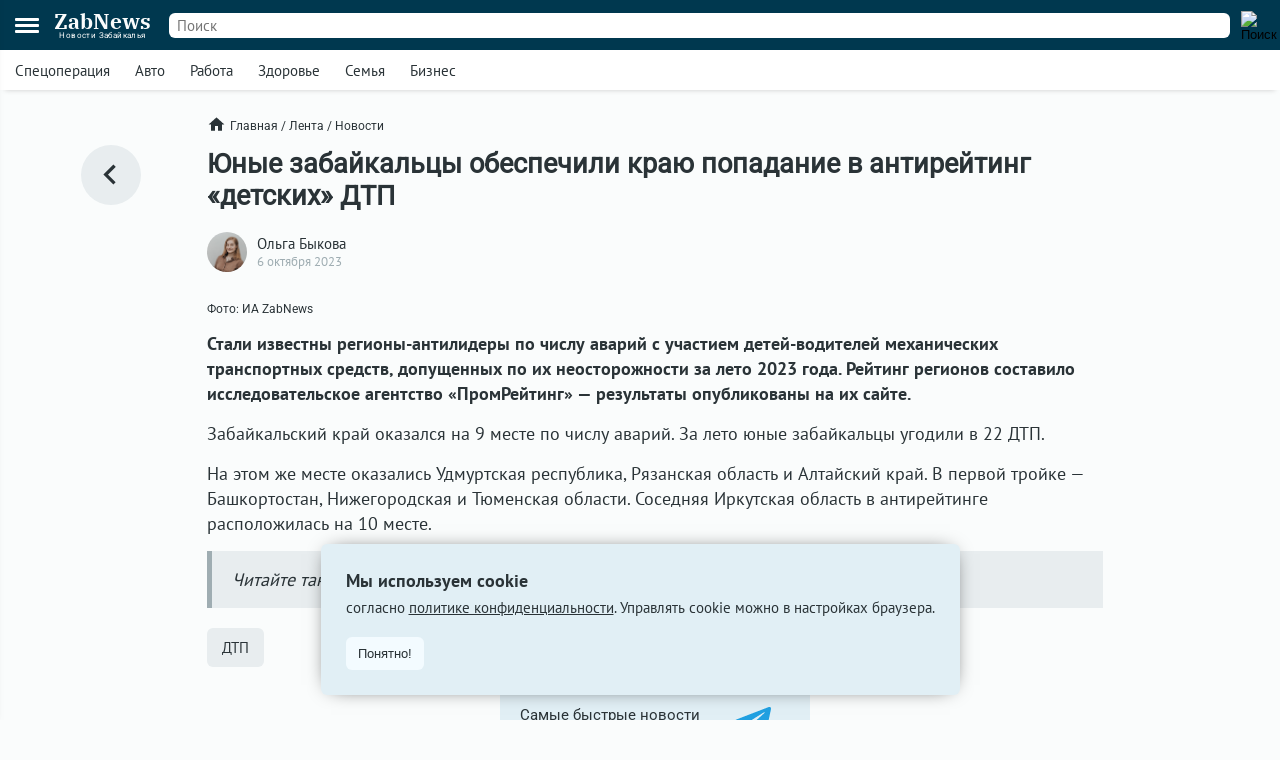

--- FILE ---
content_type: text/html; charset=UTF-8
request_url: https://zabnews.ru/lenta/44549-zabaykale_popalo_v_antireyting_detskih_dtp_za_leto
body_size: 6409
content:
<!doctype html>
<html prefix="og: http://ogp.me/ns#" lang="ru">
<head>
    <link rel="icon" type="image/png" href="/images/favicon-120x120.png">
    <link rel="shortcut icon" href="/images/favicon-32x32.ico">
    <link rel="stylesheet" href="/css/v2/styles.css?830482">
    <link rel="stylesheet" href="/css/v2/post.css?830482">
    <link rel="stylesheet" href="/css/v2/net.css?830482">
    <link rel="stylesheet" href="/css/fancybox.css">
    <meta charset="utf-8">
    <meta name="viewport" content="width=device-width,initial-scale=1,minimum-scale=1,minimal-ui">
    <meta name="theme-color" content="#00384f">
    <title>Забайкалье попало в антирейтинг «детских» ДТП за лето</title>
    <link rel="preconnect" href="https://api.zabnews.ru">
    <link rel="preconnect" href="https://cabinet.zabnews.ru">
    <link rel="canonical" href="https://zabnews.ru/lenta/44549-zabaykale_popalo_v_antireyting_detskih_dtp_za_leto">
    <meta itemprop="datePublished" content="2023-10-06T15:30:00+09:00">
    <meta name="description" content="Стали известны регионы-антилидеры по числу аварий с участием детей-водителей механических транспортных средств, допущенных по их неосторожности за лето 2023 год">
    <meta property="og:author" content="Ольга Быкова">
    <meta property="og:type" content="news">
    <meta property="og:title" content="Юные забайкальцы обеспечили краю попадание в антирейтинг «детских» ДТП">
    <meta property="og:description" content="Стали известны регионы-антилидеры по числу аварий с участием детей-водителей механических транспортных средств, допущенных по их неосторожности за лето 2023 год">
    <meta property="og:image" content="https://cabinet.zabnews.ru/images/upload/0_284a55.jpg">
    <meta property="og:url" content="https://zabnews.ru/lenta/44549-zabaykale_popalo_v_antireyting_detskih_dtp_za_leto">
    <meta name="twitter:card" content="summary_large_image">
    <meta property="twitter:image" content="https://cabinet.zabnews.ru/images/upload/0_284a55.jpg">
    <script src="/js/jquery.js"></script>
    <script type="module" src="/js/v2/scripts.js?830482"></script>
    <!--LiveInternet counter-->
    <script>new Image().src = "//counter.yadro.ru/hit?r"+
        escape(document.referrer)+((typeof(screen)=="undefined")?"":
        ";s"+screen.width+"*"+screen.height+"*"+(screen.colorDepth?
        screen.colorDepth:screen.pixelDepth))+";u"+escape(document.URL)+
        ";h"+escape(document.title.substring(0,150))+
        ";"+Math.random();
    </script>
    <!--/LiveInternet-->
    <!-- Yandex.RTB -->
    <script>window.yaContextCb=window.yaContextCb||[]</script>
    <script src="https://yandex.ru/ads/system/context.js" async></script>
    <script src="/js/fancybox.umd.js"></script>
</head>
<body>
    <div class="container">
        <div class="bntop prtnr" data-blockid="16"></div>
<div class="bnmtop prtnr" data-blockid="17"></div>
<div class="up-button"><img src="/images/icons/up-button-gray.svg"></div>
<div class="brand-mark"></div>


<div class="head">
    <div class="header-container">
        <div class="cookie-agree">
            <div class="cookie">
                <div class="text">
                    <div class="ttl">Мы используем cookie</div>
                    <div class="txt">согласно <a href="/privacy-agreement">политике конфиденциальности</a>. Управлять cookie можно в настройках браузера.</div>
                </div>
                <button>Понятно!</button>
            </div>
        </div>
        <div class="header">
            <div class="burger">
                <div></div>
                <div></div>
                <div></div>
            </div>
            <div class="popup-container"></div>
            <div class="popup_menu">
                <div class="links">
                    <a href="/doska/?utm_source=zabnews&utm_medium=organic&utm_campaign=promo&utm_content=burger" class="">Вакансии</a>
                    &nbsp;
                    <a href="/lenta" class="">Лента</a>
                    <a href="/lenta/novosti" class="">Новости</a>
                    <a href="/lenta/statyi" class="">Статьи</a>
                    <a href="/lenta/fotoreportazhi" class="">Фоторепортажи</a>
                    <a href="/lenta/blogi" class="">Блоги</a>
                    <a href="/lenta/video" class="">Видео</a>
                    <a href="https://spec.zabnews.ru/" target="_blank">Спецпроекты</a>
                    &nbsp;
                    <a href="/company" class="">О компании</a>
                </div>
                <div class="tags">
                                        <a href="/lenta/zzz" class="">Спецоперация</a>
                    <a href="/lenta/avto" class="">Авто</a>
                    <a href="/rabota" class="">Работа</a>
                    <a href="/zdorove" class="">Здоровье</a>
                    <a href="/semya" class="">Семья</a>
                    <a href="/biznes" class="">Бизнес</a>
                </div>
                <div class="icons">
                    <a href="https://ok.ru/zabnews" target="_blank" rel="nofollow"><img src="/images/icons/ok-24x24-w.svg" width="24" height="24" alt="Одноклассники"></a>
                    <a href="https://vk.com/club185412781" target="_blank" rel="nofollow"><img src="/images/icons/vk-24x24-w.svg" width="24" height="24" alt="ВКонтакте"></a>
                    <a href="https://t.me/zabnews_ru" target="_blank" rel="nofollow"><img src="/images/icons/tg-24x24-w.svg" width="24" height="24" alt="Telegram"></a>
                </div>
            </div>
            <div class="logo">
                <a href="/">
                    <div class="name">ZabNews</div>
                    <div class="subname">Новости Забайкалья</div>
                </a>
            </div>
            <div class="menu">
                <a href="/lenta" class="">Лента</a>
<!--                <a href="/lenta/novosti" class="">Новости</a>-->
                <a href="/lenta/statyi">Статьи</a>
            </div>
            <form action="/search" method="get">
                <div class="search-input">
                    <input type="text" name="query" value="" placeholder="Поиск" />
                </div>
                <div class="search-button">
                    <input type="image" src="/images/icons/v2/search.svg" width="24" height="24" alt="Поиск" />
                </div>
            </form>
        </div>
    </div>
    <div class="subhead-container">
        <div class="subhead">
            <div class="tags">
                <div id="tags_lnk_carousel" class="lnk carousel">
                                        <div class="carousel__slide"><a href="/lenta/zzz">Спецоперация</a></div>
                    <div class="carousel__slide"><a href="/lenta/avto">Авто</a></div>
                    <div class="carousel__slide"><a href="/rabota">Работа</a></div>
                    <div class="carousel__slide"><a href="/zdorove">Здоровье</a></div>
                    <div class="carousel__slide"><a href="/semya">Семья</a></div>
                    <div class="carousel__slide"><a href="/biznes">Бизнес</a></div>
                </div>
            </div>
            <script>const tagsLnkCarousel = new Carousel(document.querySelector("#tags_lnk_carousel"), {Dots: false, Navigation: false, slidesPerPage: 1, infinite: false});</script>
        </div>
    </div>
</div>
<div class="bntl prtnr" data-blockid="14"></div>
<div class="bnmtl prtnr" data-blockid="15"></div>
<div class="brand-container">
    
        <div class="brand-partner" data-blockid="9" data-tag="44549-zabaykale_popalo_v_antireyting_detskih_dtp_za_leto"></div>
        <div class="brand-space"></div>
    </div>        <div class="body-container">
    <div class="body post">
        <div class="left">
            <a href="/lenta" title="В ленту"><img src="/images/icons/v2/left.svg" alt=""></a>
        </div>
        <div class="center">
            <div class="breadcrumbs">
                <a href="/" class="home"><img src="/images/icons/v2/home.svg">Главная</a>
                &nbsp;/&nbsp;
                <a href="/lenta">Лента</a>
                &nbsp;/&nbsp;
                <a href="/lenta/novosti">Новости</a>
            </div>
            <div class="publication">
                <div id="stat44549" class="statmrk" data-action="view" data-postid="44549"></div>
                <h1>Юные забайкальцы обеспечили краю попадание в антирейтинг «детских» ДТП</h1>
                <div class="createat">
                    <a href="/company/team"><div class="avatar" style="background-image: url(/images/team/16.jpg);"></div></a>
                    <div class="info">
                        <div class="author"><a href="/company/team">Ольга Быкова</a></div>
                        <div class="date" datetime="2023-10-06T15:30:00+09:00" itemprop="datePublished">6 октября 2023</div>
                    </div>
                </div>
                <div class="text"><div class="fb__image mceNonEditable">
<div id="mainImage" class="carousel img1696409087567">
<div class="image__slide" data-src="https://cabinet.zabnews.ru/images/upload/0_284a55.jpg" data-fancybox="gallery-1696409087567" data-caption="Фото: ИА ZabNews"><img class="image__image" src="https://cabinet.zabnews.ru/images/upload/0_284a55.jpg" alt="Фото: ИА ZabNews" /></div>
<figure class="image">
<figcaption>Фото: ИА ZabNews</figcaption>
</figure>
</div>
</div>
<p class="MsoNormal"><strong>Стали известны регионы-антилидеры по числу аварий с участием детей-водителей механических транспортных средств, допущенных по их неосторожности за лето 2023 года. Рейтинг регионов составило исследовательское агентство «ПромРейтинг» — результаты опубликованы на их сайте.</strong></p>
<p class="MsoNormal">Забайкальский край оказался на 9 месте по числу аварий. За лето юные забайкальцы угодили в 22 ДТП.</p>
<p class="MsoNormal">На этом же месте оказались Удмуртская республика, Рязанская область и Алтайский край. В первой тройке — Башкортостан, Нижегородская и Тюменская области. Соседняя Иркутская область в антирейтинге расположилась на 10 месте.</p>
<blockquote>
<p class="MsoNormal">Читайте также: грузовик <a href="https://zabnews.ru/lenta/44541-gruzovik_perevernulsya_vozle_chernovskih_v_chite">перевернулся</a> в Черновском районе Читы</p>
</blockquote></div>
                
                
                <div id="stat44549" class="statmrk" data-action="read" data-postid="44549"></div>
            </div>
            <div class="tags">
            <div class="item"><a href="/lenta/dtp">ДТП</a></div>            </div>
            <div class="telegram">
                <a href="https://t.me/zabnews_ru" target="_blank" rel="nofollow">
                    <div class="txt">Самые быстрые новости<br/><b>в Telegram-канале Zabnews</b></div>
                    <div class="icon"><img src="/images/icons/v2/telegram.svg" width="40"></div>
                </a>
            </div>

            <script>
                $(document).ready(()=>{
                    $('.telegram').on('click', ()=>{
                        ym(56134588,'reachGoal','telegram-button');
                    });
                });
            </script>

            <div class="bn300m prtnr" data-blockid="13"></div>
            <div class="bn300x2 prtnr" data-blockid="13"></div>
            <div class="dsc">Читайте также</div>
            <div class="similar">
                <div class="item"><div class="image"><a href="/lenta/66904-zabnews_publikuet_prognoz_pogody_dlya_zabaykalya_na_31_dekabrya"><img src="https://cabinet.zabnews.ru/images/upload/11/0_a5d5b1.jpg" alt="Редакция Zabnews публикует прогноз погоды для Забайкальского края на 31 декабря"></a></div><div class="data"><div class="props"><div class="category"><a href="/lenta/pogoda">Погода</a></div><div class="time">Вчера в 23:00</div></div><div class="title"><a href="/lenta/66904-zabnews_publikuet_prognoz_pogody_dlya_zabaykalya_na_31_dekabrya">Редакция Zabnews публикует прогноз погоды для Забайкальского края на 31 декабря</a></div></div></div><div class="item"><div class="image"><a href="/lenta/66885-v_zabaykale_vynesli_prigovor_po_delu_o_vzyatke_v_sfere_zhkh"><img src="https://cabinet.zabnews.ru/images/upload/56785_d8c31a.jpg" alt="Бывшего гендиректора «Водоканала» и бизнесмена осудили за взятку в 4,3 млн рублей"></a></div><div class="data"><div class="props"><div class="category"><a href="/lenta/kriminal">Криминал</a></div><div class="time">Вчера в 11:15</div></div><div class="title"><a href="/lenta/66885-v_zabaykale_vynesli_prigovor_po_delu_o_vzyatke_v_sfere_zhkh">Бывшего гендиректора «Водоканала» и бизнесмена осудили за взятку в 4,3 млн рублей</a></div></div></div></div><div class="similar"><div class="bn300m prtnr" data-blockid="10"></div><div class="bn300x2 prtnr" data-blockid="10"></div><div class="item"><div class="image"><a href="/lenta/66882-pyanyy_voditel_sbil_peshehoda_v_petrovsk_zabaykalskom_okruge"><img src="https://cabinet.zabnews.ru/images/upload/11/64925_2c87aa.jpg" alt="В Петровск-Забайкальском округе произошло ДТП с участием пешехода"></a></div><div class="data"><div class="props"><div class="category"><a href="/lenta/dtp">ДТП</a></div><div class="time">Вчера в 09:30</div></div><div class="title"><a href="/lenta/66882-pyanyy_voditel_sbil_peshehoda_v_petrovsk_zabaykalskom_okruge">В Петровск-Забайкальском округе произошло ДТП с участием пешехода</a></div></div></div><div class="item"><div class="image"><a href="/lenta/66862-upolnomochennogo_po_pravam_cheloveka_v_zabaykale_pereveli_iz_reanimacii"><img src="https://cabinet.zabnews.ru/images/upload/11/64311_83eb12.jpg" alt="Омбудсмена Николая Хлызова перевели из реанимации в обычное отделение"></a></div><div class="data"><div class="props"><div class="category"><a href="/lenta/obshchestvo">Общество</a></div><div class="time">29 декабря в 14:30</div></div><div class="title"><a href="/lenta/66862-upolnomochennogo_po_pravam_cheloveka_v_zabaykale_pereveli_iz_reanimacii">Омбудсмена Николая Хлызова перевели из реанимации в обычное отделение</a></div></div></div><div class="item"><div class="image"><a href="/lenta/66853-podrostok_postradal_v_dtp_v_chite"><img src="https://cabinet.zabnews.ru/images/upload/11/0_8514cb.jpg" alt="Автомобиль наехал на несовершеннолетнего в Чите"></a></div><div class="data"><div class="props"><div class="category"><a href="/lenta/proisshestviya">Происшествия</a></div><div class="time">29 декабря в 10:00</div></div><div class="title"><a href="/lenta/66853-podrostok_postradal_v_dtp_v_chite">Автомобиль наехал на несовершеннолетнего в Чите</a></div></div></div><div class="item"><div class="image"><a href="/lenta/66823-31_dtp_za_sutki_v_zabaykale_est_pogibshiy"><img src="https://cabinet.zabnews.ru/images/upload/11/63321_a6d0c6.jpg" alt="ГИБДД: за день в Забайкальском крае выявлено 258 нарушений ПДД"></a></div><div class="data"><div class="props"><div class="category"><a href="/lenta/dtp">ДТП</a></div><div class="time">27 декабря в 14:00</div></div><div class="title"><a href="/lenta/66823-31_dtp_za_sutki_v_zabaykale_est_pogibshiy">ГИБДД: за день в Забайкальском крае выявлено 258 нарушений ПДД</a></div></div></div>            </div>
            <div class="more">
                <a href="/lenta">Ещё<img src="/images/icons/v2/right.svg"></a>
            </div>
        </div>
        <div class="right">
            <div class="bn300 prtnr" data-blockid="12"></div>
        </div>
    </div>
</div>
        <div class="footer-container">
    <div class="footer">
        <div class="line"></div>
        <div class="lnk">
            <div class="item">
                <div id="cat_name" class="name">Рубрикатор</div>
                <div id="cat_list" class="list">
                    <a href="/lenta/novosti">Новости</a>
                    <a href="/lenta/statyi">Статьи</a>
                    <a href="/lenta/fotoreportazhi">Фото</a>
                    <a href="/lenta/blogi">Блоги</a>
                    <a href="/lenta/video">Видео</a>
                    <a href="/lenta">Лента</a>
                    <a href="/wiki">Энциклопедия</a>
                    <a href="https://spec.zabnews.ru" target="_blank">Спецпроекты</a>
                </div>
            </div>
            <div class="item">
                <div id="theme_name" class="name">Темы</div>
                <div id="theme_list" class="list">
                    <a href="/lenta/zzz">Спецоперация</a>
                    <a href="/lenta/covid">Коронавирус</a>
                    <a href="/lenta/avto">Авто</a>
                    <a href="/rabota">Работа</a>
                    <a href="/zdorove">Здоровье</a>
                    <a href="/semya">Семья</a>
                    <a href="/biznes">Бизнес</a>
                </div>
            </div>
            <div class="item">
                <div id="edition_name" class="name">Редакция</div>
                <div id="edition_list" class="list">
                    <a href="/company">О компании</a>
                    <a href="/editorialPolicy">Редакционная политика</a>
                    <a href="/privacy-agreement">Политика конфиденциальности</a>
                    <a href="/terms-of-use">Пользовательское соглашение</a>
                    <a href="/YandexRss.rss" target="_blank" rel="noopener noreferrer">RSS</a>
                </div>
            </div>
            <div class="item">
                <div id="contact_name" class="name">Контакты</div>
                <div id="contact_list" class="list">
                    Адрес редакции:<br>
                    г. Чита, ул. Курнатовского, д. 25 (ТЦ Город мастеров), вход 2, 3 этаж, офис 12.
                    <br>
                    Телефоны:<br>
                    +7 (3022) 57-19-19,<br>+7 (914) 357-19-19
                    <br/><br/>
                    Эл. почта: <a href="mailto:social@zabnews.ru">social@zabnews.ru</a>
                </div>
            </div>
            <div class="item">
                <div id="ad_name" class="name">Реклама на сайте</div>
                <div id="ad_list" class="list">
                    Связаться с отделом продаж:<br>
                    +7 (3022) 57-45-45,<br>+7 (914) 357-45-45
                    <br/><br/>
                    Эл. почта: <a href="mailto:reklama@zabnews.ru">reklama@zabnews.ru</a>
                    <br/>
                    <a href="https://zabnews-reklama.turbo.site/reklama75" rel="nofollow" target="_blank" class="send">Отправить заявку</a>
                </div>
            </div>
        </div>
        <div class="icons">
            <a href="https://ok.ru/zabnews" target="_blank" rel="nofollow"><img src="/images/icons/ok-24x24.svg" width="24" height="24" alt="Одноклассники"></a>
            <a href="https://vk.com/club185412781" target="_blank" rel="nofollow"><img src="/images/icons/vk-24x24.svg" width="24" height="24" alt="ВКонтакте"></a>
            <a href="https://t.me/zabnews_ru" target="_blank" rel="nofollow"><img src="/images/icons/tg-24x24.svg" width="24" height="24" alt="Telegram"></a>
        </div>
        <div class="copy">
            <div id="smi_name" class="name">О СМИ</div>
            <div id="smi_list" class="list">
                Контактные данные для Роскомнадзора и государственных органов<br /><br />

                Сетевое издание Забньюс (18+).<br />
                Зарегистрировано Федеральной службой по надзору в сфере связи, информационных технологий и массовых коммуникаций (Роскомнадзор).<br />
                Регистрационный номер и дата принятия решения о регистрации: ЭЛ № ФС 77 – 76261 от 19.07.2019г.<br />
                Учредитель: Викулов Степан Александрович (СНИЛС 061-976-814 97).<br />
                Главный редактор: Цынгуева Ирина Цыреновна (СНИЛС-120-972-643 50).<br />
                Адрес редакции: 672027, Россия, г. Чита, ул. Курнатовского, д. 25 (ТЦ Город мастеров), вход 2, 3 этаж, офис 12, телефон 8 (3022) 57-19-19.<br />
                Электронный адрес редакции: <a href="mailto:social@zabnews.ru">social@zabnews.ru</a>.<br />
                Контактные данные для Роскомнадзора и государственных органов: <a href="mailto:social@zabnews.ru">social@zabnews.ru</a>.
            </div>
            <br/>
            <div>
                Публикации с пометками «Реклама», «Выборы» оплачены рекламодателем. Редакция сайта не несёт ответственности за достоверность информации, содержащейся в рекламных текстах.
            </div>
            <br/>
            © 2019-2025 ZabNews <br/><br/>
            <!-- Yandex.Metrika informer -->
            <a href="https://metrika.yandex.ru/stat/?id=56134588&amp;from=informer" target="_blank" rel="nofollow">
                <img src="https://metrika-informer.com/informer/56134588/3_0_FFFFFFFF_FFFFFFFF_0_pageviews"
                     style="width:88px; height:31px; border:0;"
                     alt="Яндекс.Метрика"
                     title="Яндекс.Метрика: данные за сегодня (просмотры, визиты и уникальные посетители)"
                />
            </a>
            <!-- /Yandex.Metrika informer -->
            <!-- Yandex.Metrika counter -->
            <script type="text/javascript">
                (function(m,e,t,r,i,k,a){
                    m[i]=m[i]||function(){(m[i].a=m[i].a||[]).push(arguments)};
                    m[i].l=1*new Date();
                    for (var j = 0; j < document.scripts.length; j++) {if (document.scripts[j].src === r) { return; }}
                    k=e.createElement(t),a=e.getElementsByTagName(t)[0],k.async=1,k.src=r,a.parentNode.insertBefore(k,a)
                })(window, document,'script','https://mc.webvisor.org/metrika/tag_ww.js', 'ym');

                ym(56134588, 'init', {webvisor:true, trackHash:true, clickmap:true, accurateTrackBounce:true, trackLinks:true});
            </script>
            <noscript><div><img src="https://mc.yandex.ru/watch/56134588" style="position:absolute; left:-9999px;" alt="" /></div></noscript>
            <!-- /Yandex.Metrika counter -->
        </div>
    </div>
</div>
    </div>
</body>
</html>

--- FILE ---
content_type: text/css
request_url: https://zabnews.ru/css/v2/styles.css?830482
body_size: 28
content:
@import url('/css/v2/fonts.css');

@import '/css/v2/styles_default.css?2100925';
@import '/css/v2/styles_mobile.css?1100925';



--- FILE ---
content_type: text/css
request_url: https://zabnews.ru/css/v2/post.css?830482
body_size: -15
content:
@import '/css/v2/post_default.css?070325';
@import '/css/v2/post_mobile.css?070325';

--- FILE ---
content_type: text/css
request_url: https://zabnews.ru/css/v2/styles_default.css?2100925
body_size: 1878
content:
:root {
    --main-bg-color: #fafcfc;
    --main-bg-color-hover: #b9c6cb;
    --main-text-color: #2a3337;
    --main-text-color-hover: #797f81;
    --brand-color: #00384f;
    --widget-bg-color: #e1eff5;
    --props-color: #9fadb2;
    --category-color: #5b6e75;
    --geo-bg-color: #e8edef;
    --quote-bg-color: #e8edef;
    --quote-border-color: #9fadb2;
    --button-bg-color: #e8edef;
    --item-border-color: #9fadb2;
    --swith-bg-color: #b6c6cc;
    --mark-bg-color: #e9b12f;
    --mark-st-bg-color: #9f2b11;
    --iframe-gb-color: #2a3337;
}

a{transition: color 0.3s;}
.image{transition: opacity 0.3s;}
.image:hover{opacity: 0.9;}

body{font-family: 'PT Sans', sans-serif; font-size: 16px; font-weight: normal; color: var(--main-text-color); background: var(--main-bg-color); padding: 0; margin: 0;}

.cookie-agree{display: none; position: fixed; bottom: 25px; background: var(--widget-bg-color); padding: 25px; border-radius: 6px;
    box-shadow: 0px 0px 20px -10px #000;}
.cookie-agree a{color: var(--main-text-color);}
.cookie-agree .ttl{font-size: 18px; font-weight: bold; margin-bottom: 6px;}
.cookie-agree .txt{margin-bottom: 20px;}
.cookie-agree button{white-space: nowrap; padding: 9px 12px; background: #f3fbff; color: var(--main-text-color); cursor: pointer; border: 0; border-radius: 6px; transition: background-color 0.3s;}
.cookie-agree button:hover{background: #fff;}

.breadcrumbs{display: flex; align-items: center; font-family: 'Roboto', sans-serif; font-size: 12px; color: var(--main-text-color); margin: 0 0 20px 0;}
.breadcrumbs .home{display: flex; align-items: center;}
.breadcrumbs .home img{height: 19px; margin: 0 4px 2px 0;}
.breadcrumbs a{color: var(--main-text-color); text-decoration: none;}
.breadcrumbs a:hover{color: var(--main-text-color-hover);}

.header-container{width: 100%; background: var(--brand-color); display: flex; align-items: center; justify-content: center; flex-direction: column;}
.body-container{width: 100%; display: flex; align-items: center; justify-content: center; flex-direction: column;}

.head{width: 100%; position: sticky; top: 0; z-index: 110; background: #fff;}
.body{width: 1268px; min-height: 600px; z-index: 95; background: var(--main-bg-color); padding: 25px 0;}

.header{width: 1268px; height: 70px; display: flex; position: relative; align-items: center;}

.header .burger{display: none;}
.header .popup-container{display: none;}
.header .popup_menu{display: none;}

.header .logo{margin: 0 76px 6px 38px;}
.header .logo a{color: var(--main-bg-color); text-decoration: none;}
.header .logo .name{font-family: 'IBM Plex Serif', serif; font-size: 36px;}
.header .logo .subname{font-family: 'Roboto', sans-serif; font-size: 13px; margin: -6px 0 6px; text-align: center; letter-spacing: 0.4px;}

.header .menu{font-family: 'PT Sans Narrow', sans-serif; font-size: 20px; font-weight: 700; text-transform: uppercase; margin-right: 52px; white-space: nowrap;}
.header .menu .active{border-bottom: 2px solid #ffa812;}
.header .menu a{color: var(--main-bg-color); text-decoration: none; margin-right: 24px;}
.header .menu a:hover{color: var(--main-bg-color-hover);}
.header form{display: flex; align-items: center; width: 100%;}
.header .search-input{width: 100%;}
.header .search-input input{font-family: inherit; font-size: 16px; width: calc(100% - 38px); border: 0; padding: 9px; border-radius: 6px; outline:none;}
.header .search-button{width: 24px; margin: 3px 38px 0 0; cursor: pointer;}

.subhead-container{width: 100%; display: flex; align-items: center; justify-content: center; box-shadow: 0px 5px 5px -5px #ccc;}
.subhead{width: 1268px; height: 50px; background: #fff; display: flex; align-items: center; overflow: hidden;}
.subhead .tags{width: 100%; padding-left: calc(38px - 1em);}
.subhead .tags .lnk{display: flex; align-items: center;}
.subhead .tags .lnk .carousel__track{display: flex; align-items: center;}
.subhead .tags .lnk div{width: auto;}
.subhead .tags a{color: var(--main-text-color); text-decoration: none; padding: 1em;}
.subhead .tags a:hover{color: var(--main-text-color-hover);}
.subhead .tags .active{border-bottom: solid 2px #ffa812;}
.subhead .tags .carousel__slide{overflow: hidden; padding: 0;}
.subhead .tags .short{margin: 0 0 0 16px;}

.brand-container{display: none; width: 100%; position: sticky; top: 120px;}
.brand-partner{position: absolute; z-index: 1; width: 100%; height: 100vh;}
.brand-partner a{position: absolute; display: block; width: 100%; height: 100vh; background-size: 100%; background-position: top; background-repeat: no-repeat;}
.brand-partner a img{width: 100%;}
.brand-space{height: 15.5vw;}

.up-button{display: none; position: fixed; z-index: 1000; bottom: 50px; right: 20px; width: 50px; height: 50px; cursor: pointer;
    border-radius: 25px; background: #fff;}
.up-button img{width: 100%;}

.dsc{font-family: 'PT Sans Narrow', sans-serif; font-size: 20px; font-weight: bold; text-transform: uppercase;}
.dsc a{display: flex; align-items: center; color: var(--main-text-color); text-decoration: none; width: fit-content;}
.dsc a img{display: block; margin: 0; height: 20px; transition: margin 0.3s, opacity 0.3s;}
.dsc a:hover img{margin: 0 0 0 3px; opacity: 0.6;}

.dsc a:hover{color: var(--main-text-color-hover);}

.title span{font-family: 'Roboto', sans-serif; font-size: 10px; font-weight: bold; text-transform: uppercase; padding: 3px 9px; margin: 0 3px 0 0;
    background: var(--brand-color); border-radius: 6px; color: var(--main-bg-color);}
.title span.gray{color: var(--main-text-color); background: var(--mark-bg-color);}
.title span.st{color: var(--main-bg-color); background: var(--mark-st-bg-color);}
.title span.light{background: none; padding: 0;}
.title span.light img{height: 16px; vertical-align: middle;}

.more{display: flex; justify-content: center; margin: 0 0 25px;}
.more a{display: flex; align-items: center; width: fit-content; font-weight: bold; color: var(--main-text-color); text-decoration: none;}
.more a:hover{color: var(--main-text-color-hover);}
.more a:hover img{opacity: 0.6;}
.more a img{display: flex; align-items: center; height: 17px; margin: 0; transition: opacity 0.3s;}

.load_more{display: flex; justify-content: center; width: 100%; margin: 0 20px 25px 0;}
.load_more .btn{display: flex; align-items: center; width: fit-content; font-weight: bold; color: var(--main-text-color); text-decoration: none; cursor: pointer;}
.load_more .btn:hover{color: var(--main-text-color-hover);}
.load_more .btn:hover img{opacity: 0.6;}
.load_more .btn img{display: flex; align-items: center; height: 17px; margin: 0; transition: opacity 0.3s;}

.footer-container {width: 100%; display: flex; align-items: center; justify-content: center; position: relative; z-index: 90;}
.footer {width: 1268px; background: var(--main-bg-color);}
.footer .line{border-bottom: 1px solid var(--main-bg-color-hover); margin: 0 38px 25px;}
.footer a{color: var(--main-text-color);}
.footer a:hover{color: var(--main-text-color-hover);}
.footer .lnk {display: flex; justify-content: space-evenly;}
.footer .lnk .item {width: 20%; margin: 0 38px;}
.footer .lnk .item a {display: block; text-decoration: none; margin-bottom: 10px;}
.footer .name {font-family: 'PT Sans Narrow', sans-serif; font-size: 20px; font-weight: 700; text-transform: uppercase; margin-bottom: 16px;}
.footer .icons {margin: 25px 0 25px 38px;}
.footer .icons a {margin-right: 15px;}
.footer .copy {margin: 0 38px 38px;}
.footer .copy .name{display: none}
.footer .copy a{text-decoration: none;}
.footer .copy b {font-size: 13px; background: var(--main-bg-color); color: var(--main-text-color); padding: 4px; border-radius: 6px; margin-left: 4px;}
.footer .send{background: var(--brand-color); color: var(--main-bg-color); display: block; width: max-content; padding: 9px 15px; border-radius: 6px;}
.footer .send:hover{color: var(--main-bg-color-hover);}

.loader {
    width: 30px;
    height: 30px;
    border: 3px solid #2a3337;
    border-bottom-color: transparent;
    border-radius: 50%;
    display: inline-block;
    box-sizing: border-box;
    animation: rotation 1s linear infinite;
}

@keyframes rotation {
    0% {
        transform: rotate(0deg);
    }
    100% {
        transform: rotate(360deg);
    }
}

--- FILE ---
content_type: text/css
request_url: https://zabnews.ru/css/v2/post_mobile.css?070325
body_size: 219
content:
@media screen and (max-width: 1284px)
{
    .post .left{width: 15%; min-width: 100px; margin: 0 0 0 15px;}
    .post .center{width: 70%;}
    .post .right{display: none;}
}

@media screen and (max-width: 639px)
{
    .body{padding: 15px 0;}

    .post .left{display: none;}
    .post .left a{top: 120px;}
    .post .center{width: calc(100% - 30px); margin: 0; padding: 0 15px;}
    .post .right{display: none;}

    .similar .item{display: block; box-shadow: 0px 5px 5px -5px var(--item-border-color); margin: 0 0 20px; padding: 0 0 15px 0;}
    .similar .item:last-child{box-shadow: none; padding: 0;}
    .similar .image{margin: 0 0 15px 0;}
    .similar .title{font-size: 15px;}

    .post .telegram{margin: 0 0 15px;}
}



--- FILE ---
content_type: application/javascript; charset=utf-8
request_url: https://zabnews.ru/js/v2/scripts.js?830482
body_size: 6973
content:
import { API_URL, NET_URL } from './const.js';
let urls = [];

(function($){
    $.fn.once = function(a, b){
        return this.each(function() {
            $(this).off(a).on(a,b);
        });
    };
})(jQuery);

$(window).scroll(function(){
    initUpButton();
    initScroll();
});

$(window).resize(function(){
    initScroll();
});

function initBrandBn(){
    const block = document.querySelector(".brand-partner");

    if ( block.innerHTML != '' )
    {
        $('.brand-container').css('display', 'block');
        initScroll();
    }

    if ( block.dataset.blockid == undefined ) return;

    const device = (smartphone() ? 'mobile' : 'desktop');

    $.ajax({
        url: NET_URL + '/action/get/?block_id=' + block.dataset.blockid + '&tag=' + block.dataset.tag + '&device=' + device,
        dataType: 'json',
        success: function(data){

            if ( data.result.length == 0 ) return;

            var res = data.result[0];

            if (res['type'] != 'bn') return;

            const bm = document.querySelector(".brand-mark");

            //block.innerHTML = '<a href="' + res['url'] + '" target="_blank" title="' + res['title'] + '"><img src="' + res['image'] + '"></a>';

            let ad_mark = '';

            if ( res['show_mark'] == 1 )
            {
                ad_mark = '<div class="mark">Реклама</div>';
            }

            block.innerHTML = '<a href="' + res['url'] + '" title="' + res['title'] + '" target="_blank" style="background-image: url(' + res['image'] + ')" rel="nofollow"></a>' + ad_mark;

            $('.brand-container').css('display', 'block');

            if ( res['show_mark'] == 1 )
            {
                const bnMoreBtn = document.createElement('div');
                bnMoreBtn.className = 'morebtn';
                bnMoreBtn.innerHTML = '<div class="b"><div></div><div></div><div></div></div>';

                $(bnMoreBtn).on('click', ()=>{
                    const top = $(bnMoreBtn).offset().top - 6;

                    const bnMorePopup = document.createElement('div');
                    bnMorePopup.className = 'morepopup';
                    bnMorePopup.innerHTML = '<div class="label">Реклама</div><div class="name">' + res['client'] + '</div>';
                    bm.appendChild(bnMorePopup);

                    $(bnMorePopup).css('top', top);

                    const bnMorePopupBtn = document.createElement('div');
                    bnMorePopupBtn.className = 'close';
                    bnMorePopupBtn.innerHTML = '<div class="b"><div class="f"></div><div class="s"></div></div>';
                    bnMorePopup.appendChild(bnMorePopupBtn);

                    $(bnMorePopupBtn).on('click', ()=>{
                        bnMorePopup.remove();
                    });

                    const bnMorePopupTkn = document.createElement('div');
                    bnMorePopupTkn.className = 'token';
                    bnMorePopupTkn.innerHTML = 'Скопировать токен';
                    bnMorePopup.appendChild(bnMorePopupTkn);

                    $(bnMorePopupTkn).on('click', ()=>{
                        if (!navigator.clipboard)
                        {
                            let textArea = document.createElement("textarea");
                            textArea.value = res['token'];
                            textArea.style.top = "0";
                            textArea.style.left = "0";
                            textArea.style.position = "fixed";

                            document.body.appendChild(textArea);

                            textArea.focus();
                            textArea.select();

                            try {
                                let successful = document.execCommand('copy');
                                let msg = successful ? 'successful' : 'unsuccessful';
                                bnMorePopupTkn.innerHTML = 'Скопировано';

                            } catch (err) {
                                bnMorePopupTkn.innerHTML = 'Ошибка!';
                            }

                            document.body.removeChild(textArea);
                        }
                        else
                        {
                            navigator.clipboard.writeText(res['token']).then(function() {
                                bnMorePopupTkn.innerHTML = 'Скопировано';
                            }, function(err) {
                                bnMorePopupTkn.innerHTML = 'Ошибка!';
                            });
                        }
                    });

                    const bnMorePopupDsc = document.createElement('div');
                    bnMorePopupDsc.className = 'descr';
                    bnMorePopupDsc.innerHTML = 'Мы помогаем нашим клиентам рассказать об их товарах и услугах на сайте ZabNews. Узнать больше о <a href="https://zabnews.ru/company/advert" target="_blank">рекламе на ZabNews</a>.';
                    bnMorePopup.appendChild(bnMorePopupDsc);
                })

                block.appendChild(bnMoreBtn);
            }

            initScroll();

            $.ajax({
                url: NET_URL + '/action/view/?hash=' + res.hash,
                dataType: 'json',
                success: function (res) {

                }
            });
        }
    });
}

function initScroll(){
    var wt = $(window).scrollTop();
    var wh = $(window).height();
    const nw_obj = $('.navigation');
    let bsh = 0;
    let bntop = 0;
    let bntl = 0;

    if (nw_obj.css('display') == 'block')
    {
        if($('.brand-container').css('display') == 'block')
        {
            bsh = $('.brand-space').height();
            if ( bsh <= 0) bsh = 0;
        }

        if ( $('.bntop').length )
        {
            bntop = $('.bntop').height();
        }

        if($('.bntl').css('display') == 'block')
        {
            bntl = $('.bntl').height();
            if ( bntl <= 0) bntl = 0;
        }

        let ttl = ( bntl + bsh + bntop ) - wt + ( wt <= 28 ? 0 : 28 );
        if ( ttl <= 0) ttl = 0;

        if ( wt <= 28 )
        {
            nw_obj.css('top', 160 - wt + ttl);
            $('.navigation .wrapp').css('height', wh - 160 - 24 - ttl);

        }else{
            nw_obj.css('top', 132 + ttl);
            $('.navigation .wrapp').css('height', wh - 132 - 24 - ttl);
        }
    }

    $('.morepopup').remove();
}

function initBn(obj){
    const observer = new IntersectionObserver( function(entries, observer) {
        entries.forEach((entry) => {
            if ( entry.isIntersecting )
            {
                const device = (smartphone() ? 'mobile' : 'desktop');

                if ( entry.target.dataset.blockid == undefined ) return;

                entry.target.classList.remove('prtnr');
                entry.target.innerHTML = '';

                $.ajax({
                    url: NET_URL + '/action/get/?block_id=' + entry.target.dataset.blockid + '&device=' + device,
                    dataType: 'json',
                    async: false,
                    success: function(data){

                        if ( data.result.length == 0 ) return;

                        for (var i = 0; i < data.result.length; i++) {

                            const res = data.result[i];

                            if (res['type'] == 'bn')
                            {
                                const bnDiv = document.createElement('div');
                                bnDiv.className = 'itm' + (i == (data.result.length - 1) ? ' lst' : '');

                                if ( res['background'] != '' )
                                {
                                    bnDiv.style = 'background: ' + res['background'];
                                }

                                let code = '';

                                const bnMoreBtn = document.createElement('div');

                                if ( res['show_mark'] == 1)
                                {
                                    bnMoreBtn.className = 'morebtn';
                                    bnMoreBtn.innerHTML = '<div class="b"><div></div><div></div><div></div></div>';

                                    $(bnMoreBtn).on('click', ()=>{
                                        const bnMorePopup = document.createElement('div');
                                        bnMorePopup.className = 'morepopup';
                                        bnMorePopup.innerHTML = '<div class="label">Реклама</div><div class="name">' + res['client'] + '</div>';
                                        bnDiv.appendChild(bnMorePopup);

                                        const bnMorePopupBtn = document.createElement('div');
                                        bnMorePopupBtn.className = 'close';
                                        bnMorePopupBtn.innerHTML = '<div class="b"><div class="f"></div><div class="s"></div></div>';
                                        bnMorePopup.appendChild(bnMorePopupBtn);

                                        $(bnMorePopupBtn).on('click', ()=>{
                                            bnMorePopup.remove();
                                        });

                                        const bnMorePopupTkn = document.createElement('div');
                                        bnMorePopupTkn.className = 'token';
                                        bnMorePopupTkn.innerHTML = 'Скопировать токен';
                                        bnMorePopup.appendChild(bnMorePopupTkn);

                                        $(bnMorePopupTkn).on('click', ()=>{
                                            if (!navigator.clipboard)
                                            {
                                                let textArea = document.createElement("textarea");
                                                textArea.value = res['token'];
                                                textArea.style.top = "0";
                                                textArea.style.left = "0";
                                                textArea.style.position = "fixed";

                                                document.body.appendChild(textArea);

                                                textArea.focus();
                                                textArea.select();

                                                try {
                                                    let successful = document.execCommand('copy');
                                                    let msg = successful ? 'successful' : 'unsuccessful';
                                                    bnMorePopupTkn.innerHTML = 'Скопировано';

                                                } catch (err) {
                                                    bnMorePopupTkn.innerHTML = 'Ошибка!';
                                                }

                                                document.body.removeChild(textArea);
                                            }
                                            else
                                            {
                                                navigator.clipboard.writeText(res['token']).then(function() {
                                                    bnMorePopupTkn.innerHTML = 'Скопировано';
                                                }, function(err) {
                                                    bnMorePopupTkn.innerHTML = 'Ошибка!';
                                                });
                                            }
                                        });

                                        const bnMorePopupDsc = document.createElement('div');
                                        bnMorePopupDsc.className = 'descr';
                                        bnMorePopupDsc.innerHTML = 'Мы помогаем нашим клиентам рассказать об их товарах и услугах на сайте ZabNews. Узнать больше о <a href="https://zabnews.ru/company/advert" target="_blank">рекламе на ZabNews</a>.';
                                        bnMorePopup.appendChild(bnMorePopupDsc);
                                    })
                                }

                                let ad_mark = '';

                                if ( res['show_mark'] == 1 )
                                {
                                    ad_mark = '<div class="mark">Реклама</div>';
                                }

                                code += ad_mark + '<div class="img"><a href="' + res['url'] + '" target="_blank"><img src="' + res['image'] + '" class="bnimg"></a></div>';

                                // if ( res['token'] != '' && res['token'] != null )
                                // {
                                //     code += '<div class="tkn">Токен: ' + res['token'] + '</div>';
                                // }

                                bnDiv.innerHTML = code;

                                if ( res['show_mark'] == 1 )
                                {
                                    bnDiv.appendChild(bnMoreBtn);
                                }

                                entry.target.appendChild(bnDiv);

                                $('.bnimg').on('load', ()=>{ initScroll() });

                                $.ajax({
                                    url: NET_URL + '/action/view/?hash=' + res.hash,
                                    dataType: 'json',
                                    success: function (res) {

                                    }
                                });
                            }
                            else if (res['type'] == 'rtb' || res['type'] == 'rtb_long' || res['type'] == 'rtb_full')
                            {
                                const yandexBlockId = res['id'];
                                const timestamp = Math.floor(Date.now());
                                const divId = 'yandex_rtb_' + yandexBlockId + '-' + timestamp;

                                const bnDiv = document.createElement('div');
                                bnDiv.className = 'itm'
                                    + (i == (data.result.length - 1) ? ' lst' : '')
                                    + (res['type'] == 'rtb_long' ? ' long' : '')
                                    + (res['type'] == 'rtb_full' ? ' full' : '');

                                bnDiv.innerHTML = '<div id="' + divId + '"></div>';

                                entry.target.appendChild(bnDiv);

                                window.yaContextCb.push(() => {
                                    Ya.Context.AdvManager.render({
                                        renderTo: divId,
                                        blockId: yandexBlockId,
                                        async: true,
                                        pageNumber: timestamp,
                                        onRender: (data) => {

                                        }
                                    })
                                })
                            }
                            else if (res['branding'])
                            {

                            }
                        }
                    }
                });

                observer.unobserve(entry.target);
            }
        });
    }, {rootMargin: '0px 0px 300px 0px'} );

    if ( obj !== undefined)
    {
        observer.observe(obj);

    } else {
        document.querySelectorAll('.prtnr').forEach(prtnr => observer.observe(prtnr))
    }
}

function initPostMark() {
    const observer = new IntersectionObserver( function(entries, observer) {
        entries.forEach((entry) => {
            if ( entry.isIntersecting )
            {
                if ( entry.target.dataset.postid == undefined) return;

                $.ajax({
                    url: '/ajax/nextPost/?post_id=' + entry.target.dataset.postid,
                    dataType: 'json',
                    success: function(res){

                        if ( res.result.length == 0 ) return;

                        var result = res.result;

                        const contentDiv = document.createElement('div');
                        contentDiv.className = (result.type == 'default' ? 'content' : 'content longread');
                        contentDiv.dataset.posttype = result.type;
                        contentDiv.dataset.postid = result.id;

                        if (result.type == 'default')
                        {
                            if ( result.type_id == 1)
                            {
                                var block_id_after_seti = 13;
                                var block_id_last = 10;
                                var block_id_right = 12;
                            }
                            else
                            {
                                var block_id_after_seti = 7;
                                var block_id_last = 4;
                                var block_id_right = 6;
                            }

                            const pstDiv = document.createElement('div');
                            pstDiv.className = 'pst';

                            const centerDiv = document.createElement('div');
                            centerDiv.className = 'center';
                            centerDiv.innerHTML = '<div class="bn300m prtnr" data-blockid="' + block_id_last + '"></div>' +
                                '<div class="bn300x2 prtnr" data-blockid="' + block_id_last + '"></div>' +
                                '<div class="publication">' + result.html + '</div>' +
                                result.tags +
                                // result.emoji +
                                '<div class="mistake">Увидели опечатку в тексте? Выделите фрагмент и нажмите Ctrl+Enter</div>' +
                                '<div class="telegram">' +
                                '<a href="https://t.me/zabnews_ru" target="_blank">' +
                                '<div class="txt">Самые быстрые новости<br/><b>в Telegram-канале Zabnews</b></div>' +
                                '<div class="icon"><img src="/images/icons/telegram.svg" width="40"></div>' +
                                '</a>' +
                                '</div>' +
                                '<div class="bn300m prtnr" data-blockid="' + block_id_after_seti + '"></div>' +
                                '<div class="bn300x2 prtnr" data-blockid="' + block_id_after_seti + '"></div>' +
                                '<div class="read_more">Читайте также:</div>' +
                                '<div class="similar">' + result.similar + '</div>';

                            pstDiv.appendChild(centerDiv);

                            const rightDiv = document.createElement('div');
                            rightDiv.className = 'right';

                            const bnDiv = document.createElement('div');
                            bnDiv.className = 'bn300 prtnr';
                            bnDiv.dataset.blockid = block_id_right;
                            bnDiv.innerHTML = '';

                            rightDiv.appendChild(bnDiv);
                            pstDiv.appendChild(rightDiv);

                            // const popDiv = document.createElement('div');
                            // popDiv.className = 'crsl';
                            // popDiv.innerHTML = result.popular;
                            //
                            // pstDiv.appendChild(popDiv);

                            contentDiv.appendChild(pstDiv);

                            $(entry.target).before(contentDiv);

                            entry.target.dataset.postid = result.id;

                            initBn();
                            //initEmoji();
                            initImageBg();
                            initStat(document.getElementById('statView' + result.id));
                            initStat(document.getElementById('statRead' + result.id));
                        }
                        else
                        {
                            contentDiv.innerHTML = result.html;

                            $(entry.target).before(contentDiv);

                            entry.target.dataset.postid = result.id;
                        }

                        let divTop = $(contentDiv).offset().top - (smartphone() ? 100 : 120);

                        $('.fast-scroll').remove();

                        const fastDiv = document.createElement('div');
                        fastDiv.className = 'fast-scroll';
                        //fastDiv.innerHTML = '<div class="date">' + result.date + '</div><div class="title">' + result.h1 + '</div>';
                        fastDiv.innerHTML = '<div class="inner">' +
                            '<div class="close"><div class="b"><div class="f"></div><div class="s"></div></div></div>' +
                            '<div class="dsc">Следующая публикация:</div>' +
                            '<div class="title">' + result.h1 + '</div>' +
                            '<div class="date">' + result.date + '</div>' +
                            '</div>'
                        $(entry.target).before(fastDiv);

                        $(fastDiv).on('click', ()=>{
                            ym(56134588,'reachGoal','fastScroll');
                            window.scrollTo({ top: divTop, behavior: 'smooth' });
                            $(fastDiv).remove();
                        });

                        $('.fast-scroll .close').on('click', ()=>{
                            $('.fast-scroll').remove();
                        });

                        urls[result.id] = {url: result.url, title: result.title};

                        initUrl(contentDiv);
                        initFancybox();
                    }
                });
            }
        });
    }, {rootMargin: '0px 0px 600px 0px'} );

    document.querySelectorAll('.endpstmrk').forEach(endpstmrk => observer.observe(endpstmrk));
}

function initNavigationMark() {
    const observer = new IntersectionObserver( function(entries, observer) {
        entries.forEach((entry) => {
            if ( entry.isIntersecting )
            {
                if ( entry.target.dataset.postid == undefined) return;

                $.ajax({
                    url: '/ajax/naviPost/?post_id=' + entry.target.dataset.postid,
                    dataType: 'json',
                    success: function(res){

                        if ( res.result.length == 0 )
                        {
                            $('.endnvgmrk').css('display', 'none');
                            return;
                        }

                        var result = res.result;

                        $('.endnvgmrk').before(result.lenta);
                        entry.target.dataset.postid = result.id;
                    }
                });
            }
        });
    }, {rootMargin: '0px 0px 200px 0px'} );

    document.querySelectorAll('.endnvgmrk').forEach(endnvgmrk => observer.observe(endnvgmrk));
}

function initCollectionMark() {
    const observer = new IntersectionObserver( function(entries, observer) {
        entries.forEach((entry) => {
            if ( entry.isIntersecting )
            {
                if ( entry.target.dataset.postid == undefined) return;
                if ( entry.target.dataset.collection == undefined) return;

                $.ajax({
                    url: '/ajax/collection/?post_id=' + entry.target.dataset.postid + '&collection=' + entry.target.dataset.collection,
                    dataType: 'json',
                    async: false,
                    success: function(res){

                        if ( res.result.length == 0 )
                        {
                            $('.endcoltnmrk').css('display', 'none');
                            return;
                        }

                        var result = res.result;

                        $('#endcoltnmrk').append(result.lenta);
                        entry.target.dataset.postid = result.id;

                        initBn();
                    }
                });
            }
        });
    }, {rootMargin: '0px 0px 400px 0px'} );

    document.querySelectorAll('.endcoltnmrk').forEach(endcoltnmrk => observer.observe(endcoltnmrk));
}

function initLentaMark() {
    const observer = new IntersectionObserver( function(entries, observer) {
        entries.forEach((entry) => {
            if ( entry.isIntersecting )
            {
                if ( entry.target.dataset.postid == undefined) return;

                $.ajax({
                    url: '/ajax/lenta/?post_id=' + entry.target.dataset.postid,
                    dataType: 'json',
                    async: false,
                    success: function(res){

                        if ( res.result.length == 0 )
                        {
                            $('.endltamrk').css('display', 'none');
                            return;
                        }

                        var result = res.result;

                        $('#endltamrk').append(result.lenta);
                        entry.target.dataset.postid = result.id;

                        initBn();
                    }
                });
            }
        });
    }, {rootMargin: '0px 0px 400px 0px'} );

    document.querySelectorAll('.endltamrk').forEach(endltamrk => observer.observe(endltamrk));
}

function initSearchMark() {
    const observer = new IntersectionObserver( function(entries, observer) {
        entries.forEach((entry) => {
            if ( entry.isIntersecting )
            {
                if ( entry.target.dataset.postid == undefined || entry.target.dataset.postid == 0)
                {
                    $('.endsrhmrk').css('display', 'none');
                    return;
                }

                if ( entry.target.dataset.query == undefined) return;

                let period = $('#period_select  option:selected').val();
                let begin_date = $('#begin_date').val();
                let end_date = $('#end_date').val();

                $.ajax({
                    url: '/ajax/search/?post_id=' + entry.target.dataset.postid + '&query=' + entry.target.dataset.query + '&period=' + period +
                    '&begin_date=' + begin_date + '&end_date=' + end_date,
                    dataType: 'json',
                    async: false,
                    success: function(res){

                        if ( res.result.length == 0 )
                        {
                            $('.endsrhmrk').css('display', 'none');
                            return;
                        }

                        var result = res.result;

                        $('#endsrhmrk').append(result.lenta);
                        entry.target.dataset.postid = result.id;

                        initBn();
                    }
                });
            }
        });
    }, {rootMargin: '0px 0px 400px 0px'} );

    document.querySelectorAll('.endsrhmrk').forEach(endsrhmrk => observer.observe(endsrhmrk));
}

function initUrl(obj){
    const observer = new IntersectionObserver( function(entries, observer) {
        entries.forEach((entry) => {
            if ( entry.isIntersecting )
            {
                try {
                    let postid = entry.target.dataset.postid;

                    if ( postid == undefined ) return;
                    if ( window.location.protocol + '//' + window.location.hostname + urls[postid].url == document.URL ) return;

                    ym(56134588, 'hit', urls[postid].url, urls[postid].title);

                    history.pushState(null, null, urls[postid].url);
                    document.title = urls[postid].title;

                    $('.fast-scroll').remove();

                    return;

                } catch(e) {}
            }
        });
    }, {rootMargin: '-49% 0px', threshold: 0} );

    if ( obj !== undefined)
    {
        observer.observe(obj);

    } else {
        document.querySelectorAll('.content').forEach(content => observer.observe(content));
    }
}

function initStat(obj){
    const observer = new IntersectionObserver( function(entries, observer) {
        entries.forEach((entry) => {
            if ( entry.isIntersecting )
            {
                if ( entry.target.dataset.postid == undefined) return;
                if ( entry.target.dataset.action == undefined) return;

                let async = ( entry.target.dataset.action == 'view' ? false : true );

                $.ajax({
                    //url: '/ajax/stat/?action=' + entry.target.dataset.action + '&id=' + entry.target.dataset.postid,
                    //url: API_URL + '/client/post/stat?action=' + entry.target.dataset.action + '&id=' + entry.target.dataset.postid,
                    url: '/ajax/stat/?action=' + entry.target.dataset.action + '&id=' + entry.target.dataset.postid,
                    dataType: 'json',
                    type: 'get',
                    async: async,
                    success: function(res){

                    }
                });

                observer.unobserve(entry.target);
            }
        });
    }, {rootMargin: '0px 0px 0px 0px'} );

    if ( obj !== undefined)
    {
        observer.observe(obj);

    }else {
        document.querySelectorAll('.statmrk').forEach(statmrk => observer.observe(statmrk));
    }
}

function smartphone(){
    if(typeof navigator !== 'undefined'){
        if(/Android|webOS|iPhone|iPad|iPod|BlackBerry|IEMobile|Opera Mini/i.test(navigator.userAgent)) {
            return true
        } else {
            return false
        }
    }else {
        return false
    }
}

function yaBrowser() {
    if(typeof navigator !== 'undefined'){
        if(/YaBrowser|YaSearchBrowser/i.test(navigator.userAgent)) {
            return true
        } else {
            return false
        }
    }else {
        return false
    }
}

function initFancybox(){
    const carousel_objs = document.querySelectorAll(".carousel");

    var tmp_class_name;
    var block_id;
    var class_name;
    var init_carousel = false;

    for (let carousel_obj of carousel_objs) {
        class_name = carousel_obj.className;

        if (
            class_name.indexOf('thmb') != -1
            || class_name.indexOf('lnk') != -1
            || class_name.indexOf('popular') != -1
            || class_name.indexOf('is-draggable') != -1
        ) {
            continue;
        }

        if (class_name.indexOf('crsl') == -1) {
            init_carousel = false;

        } else {
            init_carousel = true;
        }

        tmp_class_name = class_name.replace('carousel', '');
        tmp_class_name = tmp_class_name.replace(' is-draggable', '');
        tmp_class_name = tmp_class_name.replace(' inst', '');
        tmp_class_name = tmp_class_name.replace(' thmb', '');
        tmp_class_name = tmp_class_name.replace(' img', '');
        block_id = tmp_class_name.replace(' crsl', '');

        if(init_carousel == false){
            Fancybox.bind('[data-fancybox="gallery-' + block_id + '"]', {
                Image: {
                    zoom: false,
                },
            });

            continue;
        }

        const carousel = new Carousel(carousel_obj, {
            Dots: false,
        });

        Fancybox.bind('[data-fancybox="gallery-' + block_id + '"]', {
            Image: {
                zoom: false,
            },
            Carousel: {
                on: {
                    change: (that) => {
                        carousel.slideTo(carousel.findPageForSlide(that.page), {
                            friction: 0,
                        });
                    },
                },
            },
        });

        const carousel_thumb_obj = document.querySelector(".thmb" + block_id);

        const thumbCarousel = new Carousel(carousel_thumb_obj, {
            Sync: {
                target: carousel,
                friction: 0,
            },
            Dots: false,
            Navigation: false,
            center: true,
            slidesPerPage: 1,
            infinite: false,
        });
    }
}

function initUpButton(){
    if ( smartphone() && !yaBrowser() || !smartphone() )
    {
        if(window.pageYOffset >= 300){
            $('.up-button').css('display', 'block');

        }else{
            $('.up-button').css('display', 'none');
        }
    }
}

function initLnkButtons(){
    if ( smartphone() && !yaBrowser() || !smartphone()  )
    {
        if ( document.URL == 'https://zabnews.ru/company/feedback' ) return;

        if(window.pageYOffset >= 0){
            $('.lnk-block').css('display', 'block');

        }else{
            $('.lnk-block').css('display', 'none');
        }
    }
}

function initCookieAgree(){
    //localStorage.clear();

    if (!localStorage.agreeCookie){
        $('.cookie-agree').css('display', 'block');
    }
}

function hideCookieAgree(){
    localStorage.agreeCookie = 'agree';
    $('.cookie-agree').css('display', 'none');
}

function initEmoji(){
    let obj = $('.naemoji');

    if ( obj.length == 0 ) return;

    obj.removeClass('naemoji');

    let em = obj.children('.wrap');

    if ( em.length == 0 ) return;

    for ( let i = 0; i < em.length; i++ ){
        $(em[i]).on('click', ()=>{
            $.ajax({
                url: '/ajax/emojiPost/?post_id=' + obj[0].dataset.postid + '&emoji=' + em[i].dataset.e,
                dataType: 'json',
                success: function(res){
                    if ( res.result.length == 0 ) return;

                    $('#fire_cnt_' + res.result.id).text(res.result.cnt.fire);
                    $('#like_cnt_' + res.result.id).text(res.result.cnt.like);
                    $('#smile_cnt_' + res.result.id).text(res.result.cnt.smile);
                    $('#surprise_cnt_' + res.result.id).text(res.result.cnt.surprise);
                    $('#meh_cnt_' + res.result.id).text(res.result.cnt.meh);
                    $('#sad_cnt_' + res.result.id).text(res.result.cnt.sad);
                    $('#angry_cnt_' + res.result.id).text(res.result.cnt.angry);
                }
            });
        });
    }
}

function initImageBg()
{
    let i = 0;

    $( "#mainImage .image__slide" ).each(function() {
        let attr = $(this).attr('data-src');
        let timestamp = Math.floor(Date.now());

        if ( $(this).attr('id') != undefined ) return;

        i = i + 1;

        if (typeof attr !== typeof undefined && attr !== false) {
            $(this).attr('id', 'image__slide' + i + timestamp);
            $( '<style>#mainImage #image__slide' + i + timestamp + ':before{background-image: url("' + attr + '")}</style>' ).appendTo( 'head' );
        }
    });

    i = 0;

    $( "#mainCarousel .carousel__slide" ).each(function() {
        let attr = $(this).attr('data-src');
        let timestamp = Math.floor(Date.now());

        if ( $(this).attr('id') != undefined ) return;

        i = i + 1;

        if (typeof attr !== typeof undefined && attr !== false) {
            $(this).attr('id', 'carousel__slide' + i + timestamp);
            $( '<style>#mainCarousel #carousel__slide' + i + timestamp + ':before{background-image: url("' + attr + '")}</style>' ).appendTo( 'head' );
        }
    });
}

$(document).ready(function(){
    initBrandBn();
    initBn();
    initPostMark();
    initNavigationMark();
    initLentaMark();
    initCollectionMark();
    initSearchMark();
    initFancybox();
    initImageBg();
    initUrl();
    initScroll();
    initUpButton();
    initLnkButtons();
    initStat();
    initCookieAgree();
    initEmoji();

    let touchEvent = false;

    $('.popup_menu').on('touchstart', (e) => {
        touchEvent = e;
    });

    $('.popup_menu').on('touchmove', (e) => {
        if ( !touchEvent ) return;

        $('.popup_menu').css('left', '-20px');
    });

    $('.popup_menu').on('touchend', (e) => {
        if ( !touchEvent ) return;

        let startX = touchEvent.changedTouches[0].clientX;
        let endX = e.changedTouches[0].clientX;

        //console.log(startX + ' - ' + endX);

        if ( startX > endX && (startX - endX) > 50 )
        {
            $('.popup_menu').css('left', '-258px');
            $('.popup-container').css('display', 'none');
            //$('body').css({'left':'0','overflow':'unset'});
        }
        else
        {
            $('.head .popup_menu').css('left', '0');
        }

        touchEvent = false;
    });

    $('.burger').click(() => {
        //$('body').css({'left':'20px','overflow':'hidden'});
        $('.popup_menu').css('left', 0);
        $('.popup-container').css('display', 'flex');
    });

    $('.popup-container').click(() => {
        $('.popup_menu').css('left', '-258px');
        $('.popup-container').css('display', 'none');
        //$('body').css({'left':'0','overflow':'unset'});
    });



    $('#fb_button').click(()=>{
        let message = $('#fb_message');
        let id = $('#fb_post_id');

        if ( message.val() == '' )
        {
            message.addClass('err');
            return false;
        }

        $.ajax({
            url: '/ajax/qa',
            method: 'post',
            dataType: 'json',
            data: {'post_id' : id.val(), 'message' : message.val()},
            success: function(data){

                if ( data.error == '' )
                {
                    $('#fb_form').css('display', 'none');
                    $('#fb_msg').css('display', 'block');
                }
            }
        });
    });

    $('.tags a').on('click', () => {
        ym(56134588,'reachGoal','tagsClick');
    });

    $(document).keyup(function(e) {
        if ( e.ctrlKey && e.keyCode === 32 || e.ctrlKey && e.keyCode === 13 )
        {
            if (window.getSelection())
            {
                let select = window.getSelection();

                if (select.toString() != '')
                {
                    $.ajax({
                        url: '/ajax/commentPost',
                        method: 'post',
                        dataType: 'json',
                        data: {text: select.toString(), url: document.URL},
                        success: function(data){
                            $('.popup_alert').css('display', 'flex');
                            $('.popup-container').css('display', 'flex');
                        }
                    });
                }
            }
        }
    });
    
    //if( smartphone() == false ) {
        $('.persons .itm').once('mouseenter', function () {
            $(this).addClass('active');
        });

        $('.persons .itm').once('mouseleave', function () {
            $(this).removeClass('active');
        });

    $('.persons .close').on('click', function () {
        $(this).parent().parent().removeClass('active');
    });

    // $('.persons .itm').on('click', function () {
    //     $(this).addClass('active');
    // });
    //}

    $('#period_select').change(()=>{
        let val = $('#period_select  option:selected').val();

        console.log(val);

        if ( val == 'select' )
        {
            $('#period').show();
        }
        else
        {
            $('#period').hide();
        }
    })

    $('.cookie-agree button').click(() => {
        hideCookieAgree();
    });

    $('.up-button').click(()=>{
        window.scrollTo({ top: 0, behavior: 'smooth' });
    });

    $('.popup_alert').click(()=>{
        $('.popup_alert').css('display', 'none');
        $('.popup-container').css('display', 'none');
    });

    $('.load_more').click(() => {
        const mrk = $('.load_more').attr('data-obj');
        $('.end' + mrk + 'mrk').css('display', 'flex');
        $('.load_more').css('display', 'none');
    });

    const hide_el = ['smi_', 'ad_', 'contact_', 'edition_', 'theme_', 'cat_'];

    if( smartphone() )
    {
        $.each(hide_el, function (i, el) {
            $('#' + el + 'name').click(() => {
                const display = $('#' + el + 'list').css('display');
                $('#' + el + 'list').css('display', (display == 'none' ? 'block' : 'none'));
            });
        });
    }

    let $content = $('.content');
    let $id = $content[0].dataset.postid
    urls[$id] = {url: window.location.pathname, title: document.title};
});

--- FILE ---
content_type: image/svg+xml
request_url: https://zabnews.ru/images/icons/tg-24x24.svg
body_size: 538
content:
<svg width="24" height="24" viewBox="0 0 24 24" fill="none" xmlns="http://www.w3.org/2000/svg">
<path d="M12 0C5.37058 0 0 5.37136 0 12C0 18.6286 5.37136 24 12 24C18.6294 24 24 18.6286 24 12C24 5.37136 18.6286 0 12 0ZM17.8939 8.22116L15.9244 17.5022C15.7788 18.1603 15.3871 18.3197 14.8405 18.0101L11.8405 15.799L10.3935 17.1925C10.2341 17.352 10.0986 17.4875 9.7889 17.4875L10.0018 14.4341L15.5613 9.4111C15.8036 9.19819 15.5079 9.07742 15.1881 9.29032L8.31716 13.6157L5.35587 12.6914C4.71252 12.4885 4.69781 12.048 5.49135 11.7383L17.0609 7.27665C17.5982 7.0831 18.0674 7.40748 17.8932 8.22039L17.8939 8.22116Z" fill="#00384f"/>
</svg>


--- FILE ---
content_type: image/svg+xml
request_url: https://zabnews.ru/images/icons/v2/right.svg
body_size: 117
content:
<svg viewBox="0 0 512 512" xml:space="preserve" xmlns="http://www.w3.org/2000/svg" enable-background="new 0 0 512 512"><path d="M160 128.4 192.3 96 352 256 192.3 416 160 383.6 287.3 256z" fill="#2a3337"></path></svg>

--- FILE ---
content_type: image/svg+xml
request_url: https://zabnews.ru/images/icons/ok-24x24-w.svg
body_size: 1553
content:
<svg width="24" height="24" viewBox="0 0 24 24" fill="none" xmlns="http://www.w3.org/2000/svg">
<path fill-rule="evenodd" clip-rule="evenodd" d="M12 24C18.6274 24 24 18.6274 24 12C24 5.37258 18.6274 0 12 0C5.37258 0 0 5.37258 0 12C0 18.6274 5.37258 24 12 24ZM14.8673 9.37241C14.8673 7.81115 13.5638 6.54545 11.9558 6.54545C10.3478 6.54545 9.04428 7.81115 9.04428 9.37241C9.04428 10.9337 10.3478 12.1995 11.9558 12.1995C13.5638 12.1995 14.8673 10.9337 14.8673 9.37241ZM13.1593 9.37245C13.1593 10.0178 12.6205 10.5411 11.9558 10.5411C11.2911 10.5411 10.7522 10.0178 10.7522 9.37245C10.7522 8.72706 11.2911 8.20385 11.9558 8.20385C12.6205 8.20385 13.1593 8.72706 13.1593 9.37245ZM10.9247 14.4488C9.75912 14.2183 9.06064 13.6823 9.02369 13.6535C8.68261 13.3879 8.62782 12.9042 8.90136 12.573C9.17485 12.2418 9.67304 12.1886 10.0142 12.4542C10.0214 12.4598 10.7658 13.0142 11.9906 13.0155C11.9907 13.0155 11.9908 13.0155 11.9909 13.0155C11.9911 13.0155 11.9913 13.0155 11.9915 13.0155C11.9917 13.0155 11.9919 13.0155 11.9921 13.0155C13.2179 13.0147 13.9786 12.4598 13.9858 12.4542C14.327 12.1886 14.8252 12.2418 15.0986 12.573C15.3722 12.9042 15.3174 13.3879 14.9763 13.6535C14.9389 13.6827 14.2115 14.2326 13.0133 14.4578L14.6833 16.1524C14.9868 16.458 14.9776 16.9446 14.6629 17.2392C14.5093 17.3831 14.3113 17.4545 14.1135 17.4545C13.9061 17.4545 13.6988 17.3759 13.5435 17.2194L11.9921 15.6147L10.284 17.2298C9.97449 17.5298 9.47334 17.5293 9.16443 17.229C8.85552 16.9285 8.8559 16.4419 9.16531 16.1419L10.9247 14.4488ZM11.9909 13.0154C11.9927 13.0154 11.9918 13.0155 11.9909 13.0155C11.99 13.0155 11.9891 13.0154 11.9909 13.0154Z" fill="white"/>
</svg>


--- FILE ---
content_type: image/svg+xml
request_url: https://zabnews.ru/images/icons/vk-24x24.svg
body_size: 1787
content:
<svg width="24" height="24" viewBox="0 0 24 24" fill="none" xmlns="http://www.w3.org/2000/svg">
<path d="M12 0C5.3725 0 0 5.3725 0 12C0 18.6275 5.3725 24 12 24C18.6275 24 24 18.6275 24 12C24 5.3725 18.6275 0 12 0ZM16.615 13.5387C16.615 13.5387 17.6762 14.5863 17.9375 15.0725C17.945 15.0825 17.9487 15.0925 17.9512 15.0975C18.0575 15.2762 18.0825 15.415 18.03 15.5187C17.9425 15.6912 17.6425 15.7762 17.54 15.7838H15.665C15.535 15.7838 15.2625 15.75 14.9325 15.5225C14.6787 15.345 14.4288 15.0538 14.185 14.77C13.8212 14.3475 13.5063 13.9825 13.1888 13.9825C13.1484 13.9824 13.1083 13.9888 13.07 14.0012C12.83 14.0787 12.5225 14.4212 12.5225 15.3337C12.5225 15.6187 12.2975 15.7825 12.1388 15.7825H11.28C10.9875 15.7825 9.46375 15.68 8.11375 14.2563C6.46125 12.5125 4.97375 9.015 4.96125 8.9825C4.8675 8.75625 5.06125 8.635 5.2725 8.635H7.16625C7.41875 8.635 7.50125 8.78875 7.55875 8.925C7.62625 9.08375 7.87375 9.715 8.28 10.425C8.93875 11.5825 9.3425 12.0525 9.66625 12.0525C9.72695 12.0518 9.78658 12.0363 9.84 12.0075C10.2625 11.7725 10.1837 10.2662 10.165 9.95375C10.165 9.895 10.1637 9.28 9.9475 8.985C9.7925 8.77125 9.52875 8.69 9.36875 8.66C9.43351 8.57064 9.51883 8.49818 9.6175 8.44875C9.9075 8.30375 10.43 8.2825 10.9488 8.2825H11.2375C11.8 8.29 11.945 8.32625 12.1488 8.3775C12.5613 8.47625 12.57 8.7425 12.5337 9.65375C12.5225 9.9125 12.5113 10.205 12.5113 10.55C12.5113 10.625 12.5075 10.705 12.5075 10.79C12.495 11.2537 12.48 11.78 12.8075 11.9963C12.8502 12.023 12.8996 12.0373 12.95 12.0375C13.0638 12.0375 13.4062 12.0375 14.3337 10.4462C14.6198 9.93407 14.8684 9.40184 15.0775 8.85375C15.0962 8.82125 15.1512 8.72125 15.2163 8.6825C15.2642 8.65804 15.3174 8.64561 15.3712 8.64625H17.5975C17.84 8.64625 18.0063 8.6825 18.0375 8.77625C18.0925 8.925 18.0275 9.37875 17.0112 10.755L16.5575 11.3537C15.6362 12.5612 15.6363 12.6225 16.615 13.5387Z" fill="#00384f"/>
</svg>


--- FILE ---
content_type: application/javascript; charset=utf-8
request_url: https://zabnews.ru/js/v2/const.js
body_size: -11
content:
export const API_URL = 'https://api.zabnews.ru';
export const NET_URL = 'https://net.zabnews.ru';